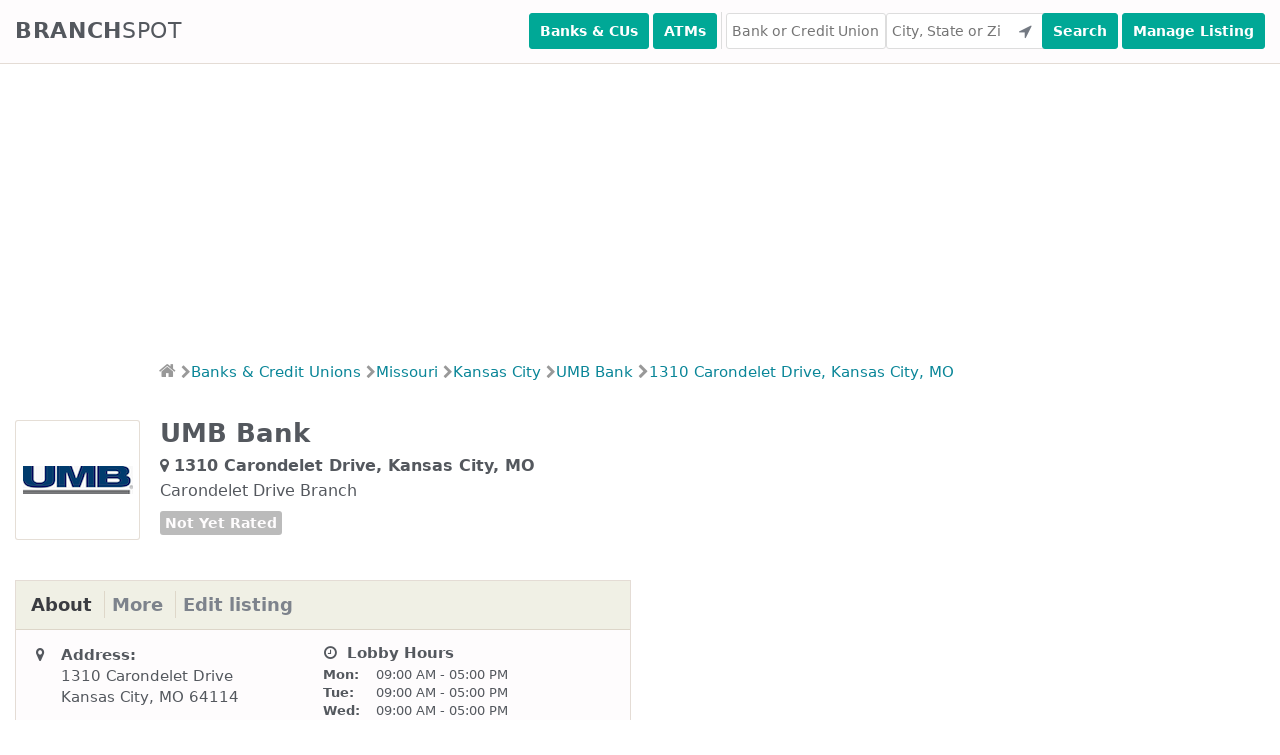

--- FILE ---
content_type: text/html; charset=utf-8
request_url: https://www.branchspot.com/mo/kansas-city/umb-bank/1310-carondelet-drive/
body_size: 8403
content:
<!DOCTYPE html><html lang="en"><head><meta charset="utf-8"/><title>UMB Bank - 1310 Carondelet Drive (Kansas City, MO)</title><meta content="width=device-width, initial-scale=1, user-scalable=no" name="viewport"/><meta content="UMB Bank Branch Location at 1310 Carondelet Drive, Kansas City, MO 64114 - Hours of Operation, Phone Number, Address, Directions and Reviews." name="description"/><meta content="index, follow" name="robots"/><link href="//fonts.googleapis.com" rel="dns-prefetch"/><link href="//maxcdn.bootstrapcdn.com" rel="dns-prefetch"/><link href="//ajax.googleapis.com" rel="dns-prefetch"/><link href="//www.googletagmanager.com" rel="dns-prefetch"/><link crossorigin="anonymous" href="https://cdnjs.cloudflare.com/ajax/libs/font-awesome/4.7.0/css/font-awesome.min.css" rel="stylesheet"/><script async="" src="//pagead2.googlesyndication.com/pagead/js/adsbygoogle.js"></script><script>
        (adsbygoogle = window.adsbygoogle || []).push({
            google_ad_client: "ca-pub-7169728300415033",
            enable_page_level_ads: true
        });
    </script><link href="/static/CACHE/css/5bd1a0412827.css" rel="stylesheet" type="text/css"/><link href="/static/favicon/apple-touch-icon-57x57.png?v=M44podrqpp" rel="apple-touch-icon" sizes="57x57"/><link href="/static/favicon/apple-touch-icon-60x60.png?v=M44podrqpp" rel="apple-touch-icon" sizes="60x60"/><link href="/static/favicon/apple-touch-icon-72x72.png?v=M44podrqpp" rel="apple-touch-icon" sizes="72x72"/><link href="/static/favicon/apple-touch-icon-76x76.png?v=M44podrqpp" rel="apple-touch-icon" sizes="76x76"/><link href="/static/favicon/apple-touch-icon-114x114.png?v=M44podrqpp" rel="apple-touch-icon" sizes="114x114"/><link href="/static/favicon/apple-touch-icon-120x120.png?v=M44podrqpp" rel="apple-touch-icon" sizes="120x120"/><link href="/static/favicon/apple-touch-icon-144x144.png?v=M44podrqpp" rel="apple-touch-icon" sizes="144x144"/><link href="/static/favicon/apple-touch-icon-152x152.png?v=M44podrqpp" rel="apple-touch-icon" sizes="152x152"/><link href="/static/favicon/apple-touch-icon-180x180.png?v=M44podrqpp" rel="apple-touch-icon" sizes="180x180"/><link href="/static/favicon/favicon-32x32.png?v=M44podrqpp" rel="icon" sizes="32x32" type="image/png"/><link href="/static/favicon/favicon-96x96.png?v=M44podrqpp" rel="icon" sizes="96x96" type="image/png"/><link href="/static/favicon/manifest.json?v=M44podrqpp" rel="manifest"/><link color="#5bbad5" href="/static/favicon/safari-pinned-tab.svg?v=M44podrqpp" rel="mask-icon"/><link href="/static/favicon/favicon.ico?v=M44podrqpp" rel="shortcut icon"/><meta content="Branchspot" name="apple-mobile-web-app-title"/><meta content="Branchspot" name="application-name"/><meta content="#00aba9" name="msapplication-TileColor"/><meta content="/static/favicon/mstile-144x144.png?v=M44podrqpp" name="msapplication-TileImage"/><meta content="/static/favicon/browserconfig.xml?v=M44podrqpp" name="msapplication-config"/><meta content="#ffffff" name="theme-color"/><script>(function(w,d,s,l,i){w[l]=w[l]||[];w[l].push({'gtm.start':
new Date().getTime(),event:'gtm.js'});var f=d.getElementsByTagName(s)[0],
j=d.createElement(s),dl=l!='dataLayer'?'&l='+l:'';j.async=true;j.src=
'https://www.googletagmanager.com/gtm.js?id='+i+dl;f.parentNode.insertBefore(j,f);
})(window,document,'script','dataLayer','GTM-5Z2QVJJ');</script></head><body><noscript><iframe height="0" src="https://www.googletagmanager.com/ns.html?id=GTM-5Z2QVJJ" style="display:none;visibility:hidden" width="0"></iframe></noscript><input class="search-toggle" id="search-toggle" type="checkbox"/><label class="search-toggle-label noselect" for="search-toggle">Find Branches</label><header class="main-header"><nav class="container"><a class="logo noselect" href="/">Branch<span class="logo-spot">spot</span></a><div class="search"><button class="button search-button" id="header-search-banks-near-me" type="submit" value="Search">Banks &amp; CUs</button><button class="button search-button" id="header-search-atms-near-me" type="submit" value="Search">ATMs</button><div class="divider"> </div><input autocomplete="off" autocorrect="off" id="inst-header-search-field" placeholder="Bank or Credit Union" type="text"/><input autocomplete="off" autocorrect="off" id="loc-header-search-field" onfocus="this.value=''" placeholder="City, State or Zip" type="text"/><button class="button user-location-button" id="header-search-use-location" title="Use Your Location" type="submit"><i class="fa fa-location-arrow"></i></button><button class="button search-button" id="header-search-submit" type="submit" value="Search">Search</button><button class="button manage-button" id="header-manage-submit" onclick="location.href = '/branchspot-admin-interface/';" type="submit" value="Manage">Manage Listing</button></div></nav></header><div><ins class="adsbygoogle" data-ad-client="ca-pub-7169728300415033" data-ad-format="fluid" data-ad-layout-key="-fb+5w+4e-db+86" data-ad-slot="5729028851" style="display:block"></ins><script>
        (adsbygoogle = window.adsbygoogle || []).push({});
    </script></div><div class="noselect" id="breadcrumbs"><ul><li><a href="/"><i class="fa fa-home"></i></a><i class="divider fa fa-chevron-right"></i></li><li><a href="/banks-credit-unions/">Banks &amp; Credit Unions</a><i class="divider fa fa-chevron-right"></i></li><li><a href="/mo/">Missouri</a><i class="divider fa fa-chevron-right"></i></li><li><a href="/mo/kansas-city/">Kansas City</a><i class="divider fa fa-chevron-right"></i></li><li><a href="/mo/kansas-city/umb-bank/">UMB Bank<i class="divider fa fa-chevron-right"></i></a></li><li><a href="/mo/kansas-city/umb-bank/1310-carondelet-drive/">1310 Carondelet Drive, Kansas City, MO</a></li></ul></div><div class="margin-top-10"></div><div class="container content-container clearfix"><div class="heading-box clearfix"><div class="headings"><h1>UMB Bank</h1><h2 class="subheading"><i class="fa fa-map-marker"></i>1310 Carondelet Drive, Kansas City, MO</h2><span class="subheading-2">Carondelet Drive Branch</span><div class="branch-rating"><span class="rating">Not Yet Rated</span></div></div><div class="institution-logo"><img alt="UMB Bank Logo" src="/media/logos_110x90/8273-umb-bank-national-association.png"/></div></div><section class="main-column" data-branch-id="52584" data-institution-name="UMB Bank"><div class="table-box"><div class="table-box-header"><ul class="noselect" id="tabs-menu"><li><a class="active" href="#tab-about">About</a></li><li><a href="#tab-more">More</a></li><li><a href="#id01">Edit listing</a></li></ul></div><div class="table-box-content tabs clearfix"><div class="tab active" id="tab-about"><div class="left-column"><table><colgroup><col class="icon-col"/><col class="data-col"/></colgroup><tbody><tr><td><i class="fa fa-map-marker fa-fw"></i></td><td><span class="section-heading">Address:</span></td></tr><tr><td> </td><td>1310 Carondelet Drive</td></tr><tr><td> </td><td>Kansas City, MO 64114</td></tr><tr class="spacer"><td> </td><td> </td></tr><tr><td> </td><td><a href="https://maps.google.com?daddr=1310%20Carondelet%20Drive%20Kansas%20City%2C%20MO%2064114&amp;layer=t" target="_blank">Large Map &amp; Directions<i class="fa fa-chevron-right"></i></a></td></tr><tr class="spacer"><td> </td><td> </td></tr><tr><td><i class="fa fa-phone fa-fw"></i></td><td><span class="section-heading">Phone:</span></td></tr><tr><td> </td><td>(816) 508-1000</td></tr><tr class="spacer"><td> </td><td> </td></tr><tr><td><i class="fa fa-external-link fa-fw"></i></td><td><span class="section-heading">Website:</span></td></tr><tr><td> </td><td><a class="break-word" href="https://locations.umb.com/" target="_blank">https://locations.umb.com/</a></td></tr><tr class="spacer"><td> </td><td> </td></tr><tr><td><i class="fa fa-calendar fa-fw"></i></td><td><span class="section-heading">Opened:</span></td></tr><tr><td> </td><td>1977-08-01</td></tr></tbody></table></div><div class="right-column"><span class="section-heading"><i class="fa fa-clock-o fa-fw"></i> Lobby Hours</span><table class="hours-table" id="lobby-hours"><colgroup><col class="day-col"/><col class="hours-col"/></colgroup><tbody><tr class="monday"><td>Mon:</td><td>09:00 AM - 05:00 PM</td></tr><tr class="tuesday"><td>Tue:</td><td>09:00 AM - 05:00 PM</td></tr><tr class="wednesday"><td>Wed:</td><td>09:00 AM - 05:00 PM</td></tr><tr class="thursday"><td>Thu:</td><td>09:00 AM - 05:00 PM</td></tr><tr class="friday"><td>Fri:</td><td>09:00 AM - 05:00 PM</td></tr><tr class="saturday"><td>Sat:</td><td>09:00 AM - 12:00 PM</td></tr><tr class="sunday"><td>Sun:</td><td>Closed</td></tr></tbody></table><div class="margin-bottom-20"><span class="section-heading">Partnership with Coinbase</span><p class="small-link"><a href="https://www.coinbase.com/join/wang_ld4">Get free cryptocurrency (up to $100) value in our partnership with Coinbase. Get your free cryptocurrency now as part of this special offer.</a></p></div><div class="margin-bottom-20"><span class="section-heading">A card that can change America</span><p class="small-link"><a href="/justicecard">The only debit + credit card that matches your political donations. Click here to see now!</a></p></div></div></div><div class="tab" id="tab-more"><div class="margin-bottom-20"><span class="section-heading">Bank Profile</span><p class="small-link"><a href="/umb-bank/">UMB Bank: Locations, Contact Info, Reviews</a></p></div><div class="left-column"><table><colgroup><col class="icon-col"/><col class="data-col"/></colgroup><tbody><tr><td><i class="fa fa-calendar fa-fw"></i></td><td>Established On:</td></tr><tr><td> </td><td>Aug. 28, 1902</td></tr><tr class="spacer"><td> </td><td> </td></tr><tr><td><i class="fa fa-info-circle fa-fw"></i></td><td>FDIC Certificate Number:</td></tr><tr><td> </td><td>8273</td></tr><tr class="spacer"><td> </td><td> </td></tr><tr><td><i class="fa fa-usd fa-fw"></i></td><td>Total Assets:</td></tr><tr><td> </td><td>$18,107,920,000</td></tr><tr class="spacer"><td> </td><td> </td></tr><tr><td><i class="fa fa-info-circle fa-fw"></i></td><td>Deposit Insurance:</td></tr><tr><td> </td><td>FDIC</td></tr></tbody></table></div><div class="right-column"><table><colgroup><col class="icon-col"/><col class="data-col"/></colgroup><tbody><tr><td><i class="fa fa-info-circle fa-fw"></i></td><td>Community Bank:</td></tr><tr><td> </td><td>No</td></tr><tr class="spacer"><td> </td><td> </td></tr><tr><td><i class="fa fa-info-circle fa-fw"></i></td><td>Asset Concentration:</td></tr><tr><td> </td><td>Commercial Lending Specialization</td></tr><tr class="spacer"><td> </td><td> </td></tr><tr><td><i class="fa fa-info-circle fa-fw"></i></td><td>Institution Class:</td></tr><tr><td> </td><td>Commercial bank, national (federal) charter and Fed member, supervised by the Office of the Comptroller of the Currency (OCC)</td></tr></tbody></table></div></div><div class="modal tab" id="id01"><form action="" class="modal-content animate" style="display: inline-block; width: 100%;"><div class="modal-content animate containerNew"><h3 style="background-color: darkred; color: white; text-align: center; padding: 10px 0px; margin-bottom: 20px;">Edit Carondelet Drive Branch Profile</h3><div style="width: 100%; float: left; margin-bottom: 20px;"><label for="address_id" style="float: left; margin-right: 10px; width: 30%; margin-top: 14px;">Address:</label><input id="address_id" name="address" style="float: right; width: calc(70% - 10px);" type="text" value="1310 Carondelet Drive"/></div><div style="width: 100%; float: left; margin-bottom: 20px;"><label for="address_id">Zipcode:</label><input id="zipcode_id" name="zipcode" style="float: right; width: calc(70% - 10px); margin-top: auto" type="text" value="64114"/></div><div style="width: 100%; float: left; margin-bottom: 20px;"><label for="address_id">Phone No:</label><input id="phone_id" name="phone" style="float: right; width: calc(70% - 10px); margin-top: auto" type="text" value="
                                                (816) 508-1000"/></div><div style="width: 100%; float: left; margin-bottom: 20px;"><label for="address_id"><b>Website:</b></label><input id="website_id" name="website" style="float: right; width: calc(70% - 10px); margin-top: auto" type="text" value="https://locations.umb.com/"/></div><div style="width: 100%; float: left; margin-bottom: 20px;"><label for="address_id"><b>Opened on:</b></label><input id="created_on_id" name="created_on" style="float: right; width: calc(70% - 10px); margin-top: auto" type="text" value="1977-08-01"/></div><div style="width: 100%; float: left; margin-bottom: 20px;"><label for="lobby_hours_id"><b>Lobby hours:</b></label><br/><br/><div style="width: 100%; float: left; margin-bottom: 5px;"><label style="display: inline-block; font-size: 14px; width: 100px;">Monday</label><input id="Monday_open_id" name="Monday_open" style="display:inline-block; width: 120px; margin-top: auto" type="text" value="09:00 AM"/>-<input id="Monday_close_id" name="Monday_close" style="display;inline-block; width: 120px; margin-top: auto" type="text" value="05:00 PM"/><p style="display:inline-block;font-size: 14px;"><input id="Monday_check_id" name="Monday_check" onclick="checkAsClose(this.id,
                                                               'Monday')" style="-webkit-appearance: checkbox;" type="checkbox"/>Check for close</p></div><div style="width: 100%; float: left; margin-bottom: 5px;"><label style="display: inline-block; font-size: 14px; width: 100px;">Tuesday</label><input id="Tuesday_open_id" name="Tuesday_open" style="display:inline-block; width: 120px; margin-top: auto" type="text" value="09:00 AM"/>-<input id="Tuesday_close_id" name="Tuesday_close" style="display;inline-block; width: 120px; margin-top: auto" type="text" value="05:00 PM"/><p style="display:inline-block;font-size: 14px;"><input id="Tuesday_check_id" name="Tuesday_check" onclick="checkAsClose(this.id,
                                                               'Tuesday')" style="-webkit-appearance: checkbox;" type="checkbox"/>Check for close</p></div><div style="width: 100%; float: left; margin-bottom: 5px;"><label style="display: inline-block; font-size: 14px; width: 100px;">Wednesday</label><input id="Wednesday_open_id" name="Wednesday_open" style="display:inline-block; width: 120px; margin-top: auto" type="text" value="09:00 AM"/>-<input id="Wednesday_close_id" name="Wednesday_close" style="display;inline-block; width: 120px; margin-top: auto" type="text" value="05:00 PM"/><p style="display:inline-block;font-size: 14px;"><input id="Wednesday_check_id" name="Wednesday_check" onclick="checkAsClose(this.id,
                                                               'Wednesday')" style="-webkit-appearance: checkbox;" type="checkbox"/>Check for close</p></div><div style="width: 100%; float: left; margin-bottom: 5px;"><label style="display: inline-block; font-size: 14px; width: 100px;">Thursday</label><input id="Thursday_open_id" name="Thursday_open" style="display:inline-block; width: 120px; margin-top: auto" type="text" value="09:00 AM"/>-<input id="Thursday_close_id" name="Thursday_close" style="display;inline-block; width: 120px; margin-top: auto" type="text" value="05:00 PM"/><p style="display:inline-block;font-size: 14px;"><input id="Thursday_check_id" name="Thursday_check" onclick="checkAsClose(this.id,
                                                               'Thursday')" style="-webkit-appearance: checkbox;" type="checkbox"/>Check for close</p></div><div style="width: 100%; float: left; margin-bottom: 5px;"><label style="display: inline-block; font-size: 14px; width: 100px;">Friday</label><input id="Friday_open_id" name="Friday_open" style="display:inline-block; width: 120px; margin-top: auto" type="text" value="09:00 AM"/>-<input id="Friday_close_id" name="Friday_close" style="display;inline-block; width: 120px; margin-top: auto" type="text" value="05:00 PM"/><p style="display:inline-block;font-size: 14px;"><input id="Friday_check_id" name="Friday_check" onclick="checkAsClose(this.id,
                                                               'Friday')" style="-webkit-appearance: checkbox;" type="checkbox"/>Check for close</p></div><div style="width: 100%; float: left; margin-bottom: 5px;"><label style="display: inline-block; font-size: 14px; width: 100px;">Saturday</label><input id="Saturday_open_id" name="Saturday_open" style="display:inline-block; width: 120px; margin-top: auto" type="text" value="09:00 AM"/>-<input id="Saturday_close_id" name="Saturday_close" style="display;inline-block; width: 120px; margin-top: auto" type="text" value="12:00 PM"/><p style="display:inline-block;font-size: 14px;"><input id="Saturday_check_id" name="Saturday_check" onclick="checkAsClose(this.id,
                                                               'Saturday')" style="-webkit-appearance: checkbox;" type="checkbox"/>Check for close</p></div><div style="width: 100%; float: left; margin-bottom: 5px;"><label style="display: inline-block; font-size: 14px; width: 100px;">Sunday</label><input id="Sunday_open_id" name="Sunday_open" style="display:inline-block; width: 120px; margin-top: auto" type="text" value="None"/>-<input id="Sunday_close_id" name="Sunday_close" style="display;inline-block; width: 120px; margin-top: auto" type="text" value="None"/><p style="display:inline-block;font-size: 14px;"><input id="Sunday_check_id" name="Sunday_check" onclick="checkAsClose(this.id,
                                                               'Sunday')" style="-webkit-appearance: checkbox;" type="checkbox"/>Check for close</p></div></div><div><input id="check_active_inactive_id" name="check_active_inactive" style="-webkit-appearance: checkbox;" type="checkbox"/>Mark this branch as closed.<br/><br/><br/><button class="submitbtn" onclick="editProfile('mo', 'kansas-city', 'umb-bank', '1310-carondelet-drive')" type="button">Submit</button><button class="cancelbtn" onclick="document.getElementById('id01').style.display='none'" type="button">Cancel</button></div></div></form></div></div><div class="table-box-footer"><div class="margin-top-10"><a class="nearby" href="/?lat=38.9357307&amp;lng=-94.6073449&amp;inst=UMB+Bank&amp;radius=
                                5">View 6 UMB Bank Locations Nearby<i class="fa fa-chevron-right"></i></a></div></div><div class="table-box-footer clearfix"><div class="margin-top-10"><div class="float-left"></div><a class="update" href="/mo/kansas-city/umb-bank/1310-carondelet-drive/suggest-update/">Suggest an Update<i class="fa fa-chevron-right"></i></a></div></div></div><div class="table-box" id="feedback"><div class="table-box-header"><h4>Reviews &amp; Feedback</h4></div><div class="table-box-leave-feedback" id="feedback-form"><div class="alert warning in-box" id="form-js-warning"><h4><i aria-hidden="true" class="fa fa-exclamation-triangle"></i> JavaScript appears to be disabled in your browser.</h4><p>This form requires JavaScript to work.</p></div><div id="leave-feedback-container"><span class="call-to-action">How was your experience at this Bank? Let others know what you think. Leave your Review, Suggestion, Complaint or Tip below:</span> <span class="call-to-action">Please note that we have no direct association with said institution and we offer this for review purposes only. Please do not leave any personal or personally identifiable information here:</span><form action="/" class="review-form" data-action-url="/mo/kansas-city/umb-bank/1310-carondelet-drive/" method="post"><input name="csrfmiddlewaretoken" type="hidden" value="TLbz0CskX5X9inU3ySjZdbtugmO9jXUyhTolbudAkDS0VeeIvk1Oxi2LzrgCthW7"/><div style="display: none;"><label>leave this field blank to prove your humanity<input name="phone_number" type="text" value=""/></label></div><div class="reviewer clearfix"><div class="name"><label>Name</label><input autocorrect="off" id="id_name" maxlength="100" name="name" placeholder="Your Name (optional)" type="text"/></div><div class="email"><label>Email</label><input autocorrect="off" id="id_email" maxlength="254" name="email" placeholder="Your Email (optional)" type="text"/></div></div><div><label>Feedback</label><textarea cols="40" id="id_comment" name="comment" required="" rows="10"></textarea></div><div class="rate-submit"><span>Rate This Bank:</span><div class="select"><select id="id_rating" name="rating"><option selected="" value="">---------</option><option value="1">1 Star</option><option value="2">2 Stars</option><option value="3">3 Stars</option><option value="4">4 Stars</option><option value="5">5 Stars</option><option value="6">6 Stars</option><option value="7">7 Stars</option><option value="8">8 Stars</option><option value="9">9 Stars</option><option value="10">10 Stars</option></select></div><i class="fa fa-star"></i><button class="button">Submit Feedback</button></div></form></div></div><div class="table-box-content"><div class="branch-rating"><label for="show_institution_reviews_by_default">Exclude reviews from other branches</label><input id="show-institution-reviews-by-default" type="checkbox" value="True"/></div><div class="branch-profile-institution-reviews"><div class="reviews-header"><div class="review-count">3 Comments</div><div class="branch-rating"><span class="rating">Not Yet Rated</span></div></div><div class="review"><div class="review-header"><div class="review-details"><div><span>Reviewer:</span>Anonymous User</div><div><span>Date:</span>Jan. 8, 2023</div></div></div><div class="review-content"><p>How many years did umb have?</p></div></div><div class="review"><div class="review-header"><div class="review-details"><div><span>Reviewer:</span>Police</div><div><span>Date:</span>Aug. 21, 2017</div></div></div><div class="review-content"><p>To be necessary to clarify a crime is requested from that entity to provide an email contact.<br/>Police 89779<br/>Group of tech crime Algeciras</p></div></div><div class="review"><div class="review-header"><div class="review-details"><div><span>Reviewer:</span>Ayeh Ofori Daniel</div><div><span>Date:</span>Jan. 27, 2017</div></div></div><div class="review-content"><p>Am vry grateful that umb banks are serving the customers vry well</p></div></div></div><div class="branch-profile-branch-reviews" style="display: none"><div class="no-feedback"><span>No feedback yet. Be the first one to share your experience.</span></div></div></div></div></section><aside class="secondary-column"><ins class="adsbygoogle" data-ad-client="ca-pub-7169728300415033" data-ad-format="fluid" data-ad-layout-key="-6t+ed+2i-1n-4w" data-ad-slot="3934685162" style="display:block"></ins><script>
                (adsbygoogle = window.adsbygoogle || []).push({});
            </script><div class="margin-top-20"><button class="button locations-button find-branches-near-me" type="submit" value="Search">Find Branches Near Me<i class="fa fa-location-arrow"></i></button></div><div class="aside-box"><div class="aside-box-header"><h5>Other Nearby Banks &amp; Credit Unions</h5></div><div class="aside-box-main"><div class="nearby-branch"><div class="data"><span><a href="/mo/kansas-city/bank-of-america/10731-state-line-rd/">Bank of America</a></span> <span><a class="unstyled" href="/mo/kansas-city/bank-of-america/10731-state-line-rd/">10731 State Line Rd</a></span> <span><a class="unstyled" href="/mo/kansas-city/bank-of-america/10731-state-line-rd/">Kansas City, MO 64114</a></span></div><span class="distance">0.16 mi.</span></div><div class="nearby-branch"><div class="data"><span><a href="/ks/leawood/wells-fargo-bank/2000-west-103rd-street/">Wells Fargo Bank</a></span> <span><a class="unstyled" href="/ks/leawood/wells-fargo-bank/2000-west-103rd-street/">2000 West 103rd Street</a></span> <span><a class="unstyled" href="/ks/leawood/wells-fargo-bank/2000-west-103rd-street/">Leawood, KS 66206</a></span></div><span class="distance">0.48 mi.</span></div><div class="nearby-branch"><div class="data"><span><a href="/mo/kansas-city/us-bank/1030-west-103rd-street/">U.S. Bank</a></span> <span><a class="unstyled" href="/mo/kansas-city/us-bank/1030-west-103rd-street/">1030 West 103rd Street</a></span> <span><a class="unstyled" href="/mo/kansas-city/us-bank/1030-west-103rd-street/">Kansas City, MO 64114</a></span></div><span class="distance">0.57 mi.</span></div><div class="nearby-branch"><div class="data"><span><a href="/ks/leawood/country-club-bank/11181-overbrook-road/">Country Club Bank</a></span> <span><a class="unstyled" href="/ks/leawood/country-club-bank/11181-overbrook-road/">11181 Overbrook Road</a></span> <span><a class="unstyled" href="/ks/leawood/country-club-bank/11181-overbrook-road/">Leawood, KS 66211</a></span></div><span class="distance">0.72 mi.</span></div><div class="nearby-branch"><div class="data"><span><a href="/mo/kansas-city/country-club-bank/10000-wornall-road/">Country Club Bank</a></span> <span><a class="unstyled" href="/mo/kansas-city/country-club-bank/10000-wornall-road/">10000 Wornall Road</a></span> <span><a class="unstyled" href="/mo/kansas-city/country-club-bank/10000-wornall-road/">Kansas City, MO 64114</a></span></div><span class="distance">0.96 mi.</span></div></div></div><div class="aside-box"><div class="aside-box-header"><h5>Nearby Atms</h5></div><div class="aside-box-main"><div class="nearby-atm"><div class="data"><span><a class="unstyled" href="/atms/1310-carondelet/">UMB BANK, NATIONAL ASSOCIATION</a></span> <span><a class="unstyled" href="/atms/1310-carondelet/">1310 CARONDELET</a></span> <span><a class="unstyled" href="/atms/1310-carondelet/">Kansas City, MO 64114</a></span></div><span class="distance">0.03 mi.</span></div><div class="nearby-atm"><div class="data"><span><a class="unstyled" href="/atms/10601-stat-line-road/">UMB BANK, NATIONAL ASSOCIATION</a></span> <span><a class="unstyled" href="/atms/10601-stat-line-road/">10601 STAT LINE ROAD</a></span> <span><a class="unstyled" href="/atms/10601-stat-line-road/">Kansas City, MO 64114</a></span></div><span class="distance">0.06 mi.</span></div><div class="nearby-atm"><div class="data"><span><a class="unstyled" href="/atms/1104-carondelet/">UMB BANK, NATIONAL ASSOCIATION</a></span> <span><a class="unstyled" href="/atms/1104-carondelet/">1104 CARONDELET</a></span> <span><a class="unstyled" href="/atms/1104-carondelet/">Kansas City, MO 64114</a></span></div><span class="distance">0.07 mi.</span></div><div class="nearby-atm"><div class="data"><span><a class="unstyled" href="/atms/10731-state-line-rd/">BANK OF AMERICA</a></span> <span><a class="unstyled" href="/atms/10731-state-line-rd/">10731 STATE LINE RD</a></span> <span><a class="unstyled" href="/atms/10731-state-line-rd/">Kansas City, MO 64114</a></span></div><span class="distance">0.18 mi.</span></div></div></div><div class="aside-box"><div class="aside-box-header margin-bottom-10"><h5>Top 100 Banks &amp; Credit Unions</h5></div><div class="aside-box-main"><ul class="aside-list"><li class="small-link"><a href="/banks-credit-unions/top-100-banks/">Top 100 Banks</a></li><li class="small-link"><a href="/banks-credit-unions/top-100-credit-unions/">Top 100 Credit Unions</a></li><li class="small-link"><a href="/banks-credit-unions/top-banks-credit-unions-by-rating/">Top Banks and Credit Unions by Rating</a></li></ul></div></div></aside></div><footer class="main-footer"><div class="footer-nav"><div class="container"><h3>Banks &amp; Credit Unions by State</h3><div class="footer-state-list"><a href="/al/">AL</a> <a href="/ak/">AK</a> <a href="/az/">AZ</a> <a href="/ar/">AR</a> <a href="/ca/">CA</a> <a href="/co/">CO</a> <a href="/ct/">CT</a> <a href="/de/">DE</a> <a href="/dc/">DC</a> <a href="/fl/">FL</a> <a href="/ga/">GA</a> <a href="/hi/">HI</a> <a href="/id/">ID</a> <a href="/il/">IL</a> <a href="/in/">IN</a> <a href="/ia/">IA</a> <a href="/ks/">KS</a> <a href="/ky/">KY</a> <a href="/la/">LA</a> <a href="/me/">ME</a> <a href="/md/">MD</a> <a href="/ma/">MA</a> <a href="/mi/">MI</a> <a href="/mn/">MN</a> <a href="/ms/">MS</a> <a href="/mo/">MO</a> <a href="/mt/">MT</a> <a href="/ne/">NE</a> <a href="/nv/">NV</a> <a href="/nh/">NH</a> <a href="/nj/">NJ</a> <a href="/nm/">NM</a> <a href="/ny/">NY</a> <a href="/nc/">NC</a> <a href="/nd/">ND</a> <a href="/oh/">OH</a> <a href="/ok/">OK</a> <a href="/or/">OR</a> <a href="/pa/">PA</a> <a href="/ri/">RI</a> <a href="/sc/">SC</a> <a href="/sd/">SD</a> <a href="/tn/">TN</a> <a href="/tx/">TX</a> <a href="/ut/">UT</a> <a href="/vt/">VT</a> <a href="/va/">VA</a> <a href="/wa/">WA</a> <a href="/wv/">WV</a> <a href="/wi/">WI</a> <a href="/wy/">WY</a></div><a href="/banks-credit-unions/">Banks &amp; Credit Unions Directory<i class="fa fa-chevron-right"></i></a></div></div><footer class="margin-top-20"><div><div class="container"><div class="footer-state-list"><a href="/blog/" style="display:inline-block; width: 300px">Read our blog on how to build and acquire wealth. Email us at list@branchspot.com if you are interested in learning more about how to build wealth.</a></div></div></div><div class="container"><div class="footer-logo-column"><a class="logo noselect" href="/">Branch<span class="logo-spot">spot</span></a></div><div class="footer-links-column"><ul><li><a href="/check_verification/">Verify Checks</a></li><li><a href="/atms/">Nearby ATMS</a></li><li><a href="/banks-credit-unions/top-100-banks/">Top 100 Banks</a></li><li><a href="/banks-credit-unions/top-100-credit-unions/">Top 100 Credit Unions</a></li><li><a href="/banks-credit-unions/top-banks-credit-unions-by-rating/">Top Banks and Credit Unions by Rating</a></li></ul></div><div class="footer-links-column"><ul><li><a href="/about-us/">About BranchSpot</a></li><li><a href="/apply_college/">ApplyCollege</a></li><li><a href="/contact-us/">Contact Us</a></li><li><a href="/terms-of-use/">Terms of Use</a></li><li><a href="/privacy-policy/">Privacy Policy</a></li><li><a href="/data/">Data</a></li><li><a href="/advertising/">Advertising</a></li><li><a href="/blog/">Blog</a></li></ul><div class="footer-copyright-notice">Made with love in San Francisco, California. © 2026 Branchspot</div></div></div></footer><script src="https://ajax.googleapis.com/ajax/libs/jquery/1.12.2/jquery.min.js"></script><script src="/static/CACHE/js/17375f6e4019.js" type="text/javascript"></script><!--[if lte IE 9]><script src="/static/js/placeholders.jquery.min.js"></script><![endif]--><!--[if lte IE 8]><script src="https://cdnjs.cloudflare.com/ajax/libs/html5shiv/3.7.3/html5shiv.min.js"></script> <script src="https://cdnjs.cloudflare.com/ajax/libs/respond.js/1.4.2/respond.min.js"></script> <script> var $buoop = {vs:{i:8,f:10,o:12,s:4.1},c:2}; function $buo_f(){ var e = document.createElement("script"); e.src = "//browser-update.org/update.min.js"; document.body.appendChild(e); }; try {document.addEventListener("DOMContentLoaded", $buo_f,false)} ` catch(e){window.attachEvent("onload", $buo_f)} </script><![endif]--><script>
        var hours = 5;
        

        var rating = 5;
        

        function editProfile(state_slug, city_slug, institution_slug, branch_slug) {
            console.log(state_slug);
            console.log(city_slug);
            console.log(institution_slug);
            console.log(branch_slug);
            var post_data = $("form.modal-content").serialize()

            post_data["branch_slug"] = branch_slug;
            $.ajax({
                url: '/' + state_slug + '/' + city_slug + '/' + institution_slug + '/' + branch_slug + '/edit_listing/',
                method: 'POST',
                data: post_data,
                dataType: 'json',
                success: function (response) {
                    if (response.status) {
                        alert("Data update is successful");
                        console.log(response.data);
                        window.location.reload();
                    }
                    if (response.error) {
                        alert("Data update is not successful." + ' ' + response.message);
                    }
                }
            });
        }

        function checkAsClose(id_val, day) {
            // Get the checkbox
            var checkBox = document.getElementById(id_val);
            open_hour_input = document.getElementById(day + "_open_id");
            close_hour_input = document.getElementById(day + "_close_id")

            // If the checkbox is checked, display the 'None' in open and close hours

            if (checkBox.checked == true) {
                open_hour_input.setAttribute('value', "None");
                close_hour_input.setAttribute('value', "None");
            } else {
                open_hour_input.setAttribute('value', "");
                close_hour_input.setAttribute('value', "");
            }

        }
    </script><script type="application/ld+json">{"@context": "http://schema.org", "@type": "BankOrCreditUnion", "@id": "https://www.branchspot.com/mo/kansas-city/umb-bank/1310-carondelet-drive/", "name": "UMB Bank", "address": {"@type": "PostalAddress", "streetAddress": "1310 Carondelet Drive", "addressLocality": "Kansas City", "addressRegion": "MO", "postalCode": "64114", "addressCountry": "US"}, "image": "https://www.branchspot.com/media/logos_110x90/8273-umb-bank-national-association.png", "geo": {"@type": "GeoCoordinates", "latitude": 38.9357307, "longitude": -94.6073449}, "telephone": "8165081000", "openingHoursSpecification": [{"@type": "OpeningHoursSpecification", "dayOfWeek": ["Monday"], "opens": "09:00", "closes": "17:00"}, {"@type": "OpeningHoursSpecification", "dayOfWeek": ["Tuesday"], "opens": "09:00", "closes": "17:00"}, {"@type": "OpeningHoursSpecification", "dayOfWeek": ["Wednesday"], "opens": "09:00", "closes": "17:00"}, {"@type": "OpeningHoursSpecification", "dayOfWeek": ["Thursday"], "opens": "09:00", "closes": "17:00"}, {"@type": "OpeningHoursSpecification", "dayOfWeek": ["Friday"], "opens": "09:00", "closes": "17:00"}, {"@type": "OpeningHoursSpecification", "dayOfWeek": ["Saturday"], "opens": "09:00", "closes": "12:00"}]}</script><script type="application/ld+json">
    {
      "@context": "http://schema.org",
      "@type": "BreadcrumbList",
      "itemListElement": [{
        "@type": "ListItem",
        "position": 1,
        "item": {
          "@id": "https://www.branchspot.com/banks-credit-unions/",
          "name": "Banks &amp; Credit Unions"
        }
      },{
        "@type": "ListItem",
        "position": 2,
        "item": {
          "@id": "/mo/",
          "name": "Missouri"
        }
      },{
        "@type": "ListItem",
        "position": 3,
        "item": {
          "@id": "https://www.branchspot.com/mo/kansas-city/",
          "name": "Kansas City"
        }
      },
      
        {
        "@type": "ListItem",
        "position": 4,
        "item": {
          "@id": "
        https://www.branchspot.com/mo/kansas-city/umb-bank/",
          "name": "UMB Bank"
        }
      },{
        "@type": "ListItem",
        "position": 5,
        "item": {
          "@id": "
        https://www.branchspot.com/mo/kansas-city/umb-bank/1310-carondelet-drive/",
          "name": "1310 Carondelet Drive, Kansas City, MO"
        }
      }
      
      ]
    }
    </script></footer></body></html>

--- FILE ---
content_type: text/html; charset=utf-8
request_url: https://www.google.com/recaptcha/api2/aframe
body_size: 266
content:
<!DOCTYPE HTML><html><head><meta http-equiv="content-type" content="text/html; charset=UTF-8"></head><body><script nonce="Lh9UOlPgjRJhIuTvWnm7hw">/** Anti-fraud and anti-abuse applications only. See google.com/recaptcha */ try{var clients={'sodar':'https://pagead2.googlesyndication.com/pagead/sodar?'};window.addEventListener("message",function(a){try{if(a.source===window.parent){var b=JSON.parse(a.data);var c=clients[b['id']];if(c){var d=document.createElement('img');d.src=c+b['params']+'&rc='+(localStorage.getItem("rc::a")?sessionStorage.getItem("rc::b"):"");window.document.body.appendChild(d);sessionStorage.setItem("rc::e",parseInt(sessionStorage.getItem("rc::e")||0)+1);localStorage.setItem("rc::h",'1769811858208');}}}catch(b){}});window.parent.postMessage("_grecaptcha_ready", "*");}catch(b){}</script></body></html>

--- FILE ---
content_type: text/plain
request_url: https://www.google-analytics.com/j/collect?v=1&_v=j102&a=1987565286&t=pageview&_s=1&dl=https%3A%2F%2Fwww.branchspot.com%2Fmo%2Fkansas-city%2Fumb-bank%2F1310-carondelet-drive%2F&ul=en-us%40posix&dt=UMB%20Bank%20-%201310%20Carondelet%20Drive%20(Kansas%20City%2C%20MO)&sr=1280x720&vp=1280x720&_u=YEBAAAABAAAAAC~&jid=2089611003&gjid=1577591721&cid=2062992108.1769811858&tid=UA-45589092-3&_gid=2131059172.1769811858&_r=1&_slc=1&gtm=45He61r1n815Z2QVJJv78082167za200zd78082167&gcd=13l3l3l3l1l1&dma=0&tag_exp=102015666~103116026~103200004~104527907~104528501~104684208~104684211~115495940~115616985~115938465~115938469~116185181~116185182~116988315~117041588&z=642365883
body_size: -451
content:
2,cG-BNHWW2WF32